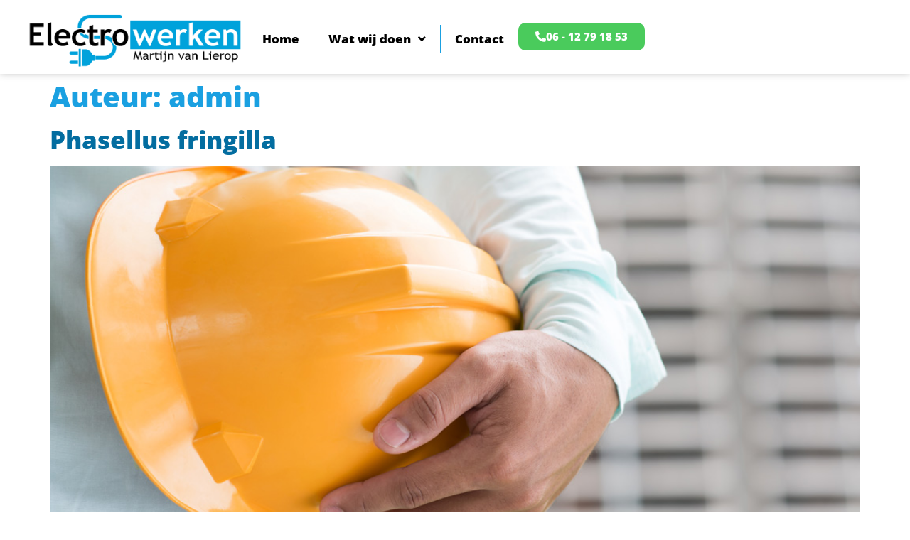

--- FILE ---
content_type: text/html; charset=UTF-8
request_url: http://www.electrowerken.nl/author/admin/page/2/
body_size: 12815
content:
<!doctype html>
<html lang="nl-NL">
<head>
	<meta charset="UTF-8">
	<meta name="viewport" content="width=device-width, initial-scale=1">
	<link rel="profile" href="https://gmpg.org/xfn/11">
	<title>admin &#8211; Pagina 2 &#8211; Martijn van Lierop Electrowerken</title>
<meta name='robots' content='max-image-preview:large' />
<link rel="alternate" type="application/rss+xml" title="Martijn van Lierop Electrowerken &raquo; feed" href="https://www.electrowerken.nl/feed/" />
<link rel="alternate" type="application/rss+xml" title="Martijn van Lierop Electrowerken &raquo; reacties feed" href="https://www.electrowerken.nl/comments/feed/" />
<link rel="alternate" type="application/rss+xml" title="Martijn van Lierop Electrowerken &raquo; berichten door admin feed" href="https://www.electrowerken.nl/author/admin/feed/" />
<link id='omgf-preload-0' rel='preload' href='//www.electrowerken.nl/wp-content/uploads/omgf/options_typography_lato/lato-normal-latin-ext-400.woff2?ver=1663769062' as='font' type='font/woff2' crossorigin />
<link id='omgf-preload-1' rel='preload' href='//www.electrowerken.nl/wp-content/uploads/omgf/options_typography_lato/lato-normal-latin-400.woff2?ver=1663769062' as='font' type='font/woff2' crossorigin />
<link id='omgf-preload-2' rel='preload' href='//www.electrowerken.nl/wp-content/uploads/omgf/options_typography_raleway100/raleway-normal-latin-ext-100.woff2?ver=1663769062' as='font' type='font/woff2' crossorigin />
<link id='omgf-preload-3' rel='preload' href='//www.electrowerken.nl/wp-content/uploads/omgf/options_typography_raleway100/raleway-normal-latin-100.woff2?ver=1663769062' as='font' type='font/woff2' crossorigin />
<link id='omgf-preload-4' rel='preload' href='//www.electrowerken.nl/wp-content/uploads/omgf/options_typography_cutive/cutive-normal-latin-ext-400.woff2?ver=1663769062' as='font' type='font/woff2' crossorigin />
<link id='omgf-preload-5' rel='preload' href='//www.electrowerken.nl/wp-content/uploads/omgf/options_typography_cutive/cutive-normal-latin-400.woff2?ver=1663769062' as='font' type='font/woff2' crossorigin />
<style id='wp-img-auto-sizes-contain-inline-css'>
img:is([sizes=auto i],[sizes^="auto," i]){contain-intrinsic-size:3000px 1500px}
/*# sourceURL=wp-img-auto-sizes-contain-inline-css */
</style>
<style id='wp-emoji-styles-inline-css'>

	img.wp-smiley, img.emoji {
		display: inline !important;
		border: none !important;
		box-shadow: none !important;
		height: 1em !important;
		width: 1em !important;
		margin: 0 0.07em !important;
		vertical-align: -0.1em !important;
		background: none !important;
		padding: 0 !important;
	}
/*# sourceURL=wp-emoji-styles-inline-css */
</style>
<link rel='stylesheet' id='wp-block-library-css' href='http://www.electrowerken.nl/wp-includes/css/dist/block-library/style.min.css?ver=6.9' media='all' />
<style id='global-styles-inline-css'>
:root{--wp--preset--aspect-ratio--square: 1;--wp--preset--aspect-ratio--4-3: 4/3;--wp--preset--aspect-ratio--3-4: 3/4;--wp--preset--aspect-ratio--3-2: 3/2;--wp--preset--aspect-ratio--2-3: 2/3;--wp--preset--aspect-ratio--16-9: 16/9;--wp--preset--aspect-ratio--9-16: 9/16;--wp--preset--color--black: #000000;--wp--preset--color--cyan-bluish-gray: #abb8c3;--wp--preset--color--white: #ffffff;--wp--preset--color--pale-pink: #f78da7;--wp--preset--color--vivid-red: #cf2e2e;--wp--preset--color--luminous-vivid-orange: #ff6900;--wp--preset--color--luminous-vivid-amber: #fcb900;--wp--preset--color--light-green-cyan: #7bdcb5;--wp--preset--color--vivid-green-cyan: #00d084;--wp--preset--color--pale-cyan-blue: #8ed1fc;--wp--preset--color--vivid-cyan-blue: #0693e3;--wp--preset--color--vivid-purple: #9b51e0;--wp--preset--gradient--vivid-cyan-blue-to-vivid-purple: linear-gradient(135deg,rgb(6,147,227) 0%,rgb(155,81,224) 100%);--wp--preset--gradient--light-green-cyan-to-vivid-green-cyan: linear-gradient(135deg,rgb(122,220,180) 0%,rgb(0,208,130) 100%);--wp--preset--gradient--luminous-vivid-amber-to-luminous-vivid-orange: linear-gradient(135deg,rgb(252,185,0) 0%,rgb(255,105,0) 100%);--wp--preset--gradient--luminous-vivid-orange-to-vivid-red: linear-gradient(135deg,rgb(255,105,0) 0%,rgb(207,46,46) 100%);--wp--preset--gradient--very-light-gray-to-cyan-bluish-gray: linear-gradient(135deg,rgb(238,238,238) 0%,rgb(169,184,195) 100%);--wp--preset--gradient--cool-to-warm-spectrum: linear-gradient(135deg,rgb(74,234,220) 0%,rgb(151,120,209) 20%,rgb(207,42,186) 40%,rgb(238,44,130) 60%,rgb(251,105,98) 80%,rgb(254,248,76) 100%);--wp--preset--gradient--blush-light-purple: linear-gradient(135deg,rgb(255,206,236) 0%,rgb(152,150,240) 100%);--wp--preset--gradient--blush-bordeaux: linear-gradient(135deg,rgb(254,205,165) 0%,rgb(254,45,45) 50%,rgb(107,0,62) 100%);--wp--preset--gradient--luminous-dusk: linear-gradient(135deg,rgb(255,203,112) 0%,rgb(199,81,192) 50%,rgb(65,88,208) 100%);--wp--preset--gradient--pale-ocean: linear-gradient(135deg,rgb(255,245,203) 0%,rgb(182,227,212) 50%,rgb(51,167,181) 100%);--wp--preset--gradient--electric-grass: linear-gradient(135deg,rgb(202,248,128) 0%,rgb(113,206,126) 100%);--wp--preset--gradient--midnight: linear-gradient(135deg,rgb(2,3,129) 0%,rgb(40,116,252) 100%);--wp--preset--font-size--small: 13px;--wp--preset--font-size--medium: 20px;--wp--preset--font-size--large: 36px;--wp--preset--font-size--x-large: 42px;--wp--preset--spacing--20: 0.44rem;--wp--preset--spacing--30: 0.67rem;--wp--preset--spacing--40: 1rem;--wp--preset--spacing--50: 1.5rem;--wp--preset--spacing--60: 2.25rem;--wp--preset--spacing--70: 3.38rem;--wp--preset--spacing--80: 5.06rem;--wp--preset--shadow--natural: 6px 6px 9px rgba(0, 0, 0, 0.2);--wp--preset--shadow--deep: 12px 12px 50px rgba(0, 0, 0, 0.4);--wp--preset--shadow--sharp: 6px 6px 0px rgba(0, 0, 0, 0.2);--wp--preset--shadow--outlined: 6px 6px 0px -3px rgb(255, 255, 255), 6px 6px rgb(0, 0, 0);--wp--preset--shadow--crisp: 6px 6px 0px rgb(0, 0, 0);}:root { --wp--style--global--content-size: 800px;--wp--style--global--wide-size: 1200px; }:where(body) { margin: 0; }.wp-site-blocks > .alignleft { float: left; margin-right: 2em; }.wp-site-blocks > .alignright { float: right; margin-left: 2em; }.wp-site-blocks > .aligncenter { justify-content: center; margin-left: auto; margin-right: auto; }:where(.wp-site-blocks) > * { margin-block-start: 24px; margin-block-end: 0; }:where(.wp-site-blocks) > :first-child { margin-block-start: 0; }:where(.wp-site-blocks) > :last-child { margin-block-end: 0; }:root { --wp--style--block-gap: 24px; }:root :where(.is-layout-flow) > :first-child{margin-block-start: 0;}:root :where(.is-layout-flow) > :last-child{margin-block-end: 0;}:root :where(.is-layout-flow) > *{margin-block-start: 24px;margin-block-end: 0;}:root :where(.is-layout-constrained) > :first-child{margin-block-start: 0;}:root :where(.is-layout-constrained) > :last-child{margin-block-end: 0;}:root :where(.is-layout-constrained) > *{margin-block-start: 24px;margin-block-end: 0;}:root :where(.is-layout-flex){gap: 24px;}:root :where(.is-layout-grid){gap: 24px;}.is-layout-flow > .alignleft{float: left;margin-inline-start: 0;margin-inline-end: 2em;}.is-layout-flow > .alignright{float: right;margin-inline-start: 2em;margin-inline-end: 0;}.is-layout-flow > .aligncenter{margin-left: auto !important;margin-right: auto !important;}.is-layout-constrained > .alignleft{float: left;margin-inline-start: 0;margin-inline-end: 2em;}.is-layout-constrained > .alignright{float: right;margin-inline-start: 2em;margin-inline-end: 0;}.is-layout-constrained > .aligncenter{margin-left: auto !important;margin-right: auto !important;}.is-layout-constrained > :where(:not(.alignleft):not(.alignright):not(.alignfull)){max-width: var(--wp--style--global--content-size);margin-left: auto !important;margin-right: auto !important;}.is-layout-constrained > .alignwide{max-width: var(--wp--style--global--wide-size);}body .is-layout-flex{display: flex;}.is-layout-flex{flex-wrap: wrap;align-items: center;}.is-layout-flex > :is(*, div){margin: 0;}body .is-layout-grid{display: grid;}.is-layout-grid > :is(*, div){margin: 0;}body{padding-top: 0px;padding-right: 0px;padding-bottom: 0px;padding-left: 0px;}a:where(:not(.wp-element-button)){text-decoration: underline;}:root :where(.wp-element-button, .wp-block-button__link){background-color: #32373c;border-width: 0;color: #fff;font-family: inherit;font-size: inherit;font-style: inherit;font-weight: inherit;letter-spacing: inherit;line-height: inherit;padding-top: calc(0.667em + 2px);padding-right: calc(1.333em + 2px);padding-bottom: calc(0.667em + 2px);padding-left: calc(1.333em + 2px);text-decoration: none;text-transform: inherit;}.has-black-color{color: var(--wp--preset--color--black) !important;}.has-cyan-bluish-gray-color{color: var(--wp--preset--color--cyan-bluish-gray) !important;}.has-white-color{color: var(--wp--preset--color--white) !important;}.has-pale-pink-color{color: var(--wp--preset--color--pale-pink) !important;}.has-vivid-red-color{color: var(--wp--preset--color--vivid-red) !important;}.has-luminous-vivid-orange-color{color: var(--wp--preset--color--luminous-vivid-orange) !important;}.has-luminous-vivid-amber-color{color: var(--wp--preset--color--luminous-vivid-amber) !important;}.has-light-green-cyan-color{color: var(--wp--preset--color--light-green-cyan) !important;}.has-vivid-green-cyan-color{color: var(--wp--preset--color--vivid-green-cyan) !important;}.has-pale-cyan-blue-color{color: var(--wp--preset--color--pale-cyan-blue) !important;}.has-vivid-cyan-blue-color{color: var(--wp--preset--color--vivid-cyan-blue) !important;}.has-vivid-purple-color{color: var(--wp--preset--color--vivid-purple) !important;}.has-black-background-color{background-color: var(--wp--preset--color--black) !important;}.has-cyan-bluish-gray-background-color{background-color: var(--wp--preset--color--cyan-bluish-gray) !important;}.has-white-background-color{background-color: var(--wp--preset--color--white) !important;}.has-pale-pink-background-color{background-color: var(--wp--preset--color--pale-pink) !important;}.has-vivid-red-background-color{background-color: var(--wp--preset--color--vivid-red) !important;}.has-luminous-vivid-orange-background-color{background-color: var(--wp--preset--color--luminous-vivid-orange) !important;}.has-luminous-vivid-amber-background-color{background-color: var(--wp--preset--color--luminous-vivid-amber) !important;}.has-light-green-cyan-background-color{background-color: var(--wp--preset--color--light-green-cyan) !important;}.has-vivid-green-cyan-background-color{background-color: var(--wp--preset--color--vivid-green-cyan) !important;}.has-pale-cyan-blue-background-color{background-color: var(--wp--preset--color--pale-cyan-blue) !important;}.has-vivid-cyan-blue-background-color{background-color: var(--wp--preset--color--vivid-cyan-blue) !important;}.has-vivid-purple-background-color{background-color: var(--wp--preset--color--vivid-purple) !important;}.has-black-border-color{border-color: var(--wp--preset--color--black) !important;}.has-cyan-bluish-gray-border-color{border-color: var(--wp--preset--color--cyan-bluish-gray) !important;}.has-white-border-color{border-color: var(--wp--preset--color--white) !important;}.has-pale-pink-border-color{border-color: var(--wp--preset--color--pale-pink) !important;}.has-vivid-red-border-color{border-color: var(--wp--preset--color--vivid-red) !important;}.has-luminous-vivid-orange-border-color{border-color: var(--wp--preset--color--luminous-vivid-orange) !important;}.has-luminous-vivid-amber-border-color{border-color: var(--wp--preset--color--luminous-vivid-amber) !important;}.has-light-green-cyan-border-color{border-color: var(--wp--preset--color--light-green-cyan) !important;}.has-vivid-green-cyan-border-color{border-color: var(--wp--preset--color--vivid-green-cyan) !important;}.has-pale-cyan-blue-border-color{border-color: var(--wp--preset--color--pale-cyan-blue) !important;}.has-vivid-cyan-blue-border-color{border-color: var(--wp--preset--color--vivid-cyan-blue) !important;}.has-vivid-purple-border-color{border-color: var(--wp--preset--color--vivid-purple) !important;}.has-vivid-cyan-blue-to-vivid-purple-gradient-background{background: var(--wp--preset--gradient--vivid-cyan-blue-to-vivid-purple) !important;}.has-light-green-cyan-to-vivid-green-cyan-gradient-background{background: var(--wp--preset--gradient--light-green-cyan-to-vivid-green-cyan) !important;}.has-luminous-vivid-amber-to-luminous-vivid-orange-gradient-background{background: var(--wp--preset--gradient--luminous-vivid-amber-to-luminous-vivid-orange) !important;}.has-luminous-vivid-orange-to-vivid-red-gradient-background{background: var(--wp--preset--gradient--luminous-vivid-orange-to-vivid-red) !important;}.has-very-light-gray-to-cyan-bluish-gray-gradient-background{background: var(--wp--preset--gradient--very-light-gray-to-cyan-bluish-gray) !important;}.has-cool-to-warm-spectrum-gradient-background{background: var(--wp--preset--gradient--cool-to-warm-spectrum) !important;}.has-blush-light-purple-gradient-background{background: var(--wp--preset--gradient--blush-light-purple) !important;}.has-blush-bordeaux-gradient-background{background: var(--wp--preset--gradient--blush-bordeaux) !important;}.has-luminous-dusk-gradient-background{background: var(--wp--preset--gradient--luminous-dusk) !important;}.has-pale-ocean-gradient-background{background: var(--wp--preset--gradient--pale-ocean) !important;}.has-electric-grass-gradient-background{background: var(--wp--preset--gradient--electric-grass) !important;}.has-midnight-gradient-background{background: var(--wp--preset--gradient--midnight) !important;}.has-small-font-size{font-size: var(--wp--preset--font-size--small) !important;}.has-medium-font-size{font-size: var(--wp--preset--font-size--medium) !important;}.has-large-font-size{font-size: var(--wp--preset--font-size--large) !important;}.has-x-large-font-size{font-size: var(--wp--preset--font-size--x-large) !important;}
:root :where(.wp-block-pullquote){font-size: 1.5em;line-height: 1.6;}
/*# sourceURL=global-styles-inline-css */
</style>
<link rel='stylesheet' id='hello-elementor-css' href='http://www.electrowerken.nl/wp-content/themes/hello-elementor/assets/css/reset.css?ver=3.4.5' media='all' />
<link rel='stylesheet' id='hello-elementor-theme-style-css' href='http://www.electrowerken.nl/wp-content/themes/hello-elementor/assets/css/theme.css?ver=3.4.5' media='all' />
<link rel='stylesheet' id='hello-elementor-header-footer-css' href='http://www.electrowerken.nl/wp-content/themes/hello-elementor/assets/css/header-footer.css?ver=3.4.5' media='all' />
<link rel='stylesheet' id='elementor-frontend-css' href='http://www.electrowerken.nl/wp-content/plugins/elementor/assets/css/frontend.min.css?ver=3.34.0' media='all' />
<style id='elementor-frontend-inline-css'>
.elementor-kit-2377{--e-global-color-primary:#1AA0E1;--e-global-color-secondary:#000000;--e-global-color-text:#036DA0;--e-global-color-accent:#4ACB5C;--e-global-typography-primary-font-family:"Roboto";--e-global-typography-primary-font-weight:600;--e-global-typography-secondary-font-family:"Roboto Slab";--e-global-typography-secondary-font-weight:400;--e-global-typography-text-font-family:"Roboto";--e-global-typography-text-font-weight:400;--e-global-typography-accent-font-family:"Roboto";--e-global-typography-accent-font-weight:500;color:var( --e-global-color-secondary );font-family:"Open Sans", Sans-serif;font-size:17px;line-height:35px;}.elementor-kit-2377 e-page-transition{background-color:#FFBC7D;}.elementor-kit-2377 a{color:var( --e-global-color-text );font-weight:800;}.elementor-kit-2377 h1{color:var( --e-global-color-primary );font-family:"Open Sans", Sans-serif;font-size:40px;font-weight:800;}.elementor-kit-2377 h2{color:var( --e-global-color-primary );font-family:"Open Sans", Sans-serif;font-size:35px;font-weight:800;}.elementor-section.elementor-section-boxed > .elementor-container{max-width:1140px;}.e-con{--container-max-width:1140px;}.elementor-widget:not(:last-child){margin-block-end:20px;}.elementor-element{--widgets-spacing:20px 20px;--widgets-spacing-row:20px;--widgets-spacing-column:20px;}{}h1.entry-title{display:var(--page-title-display);}.site-header .site-branding{flex-direction:column;align-items:stretch;}.site-header{padding-inline-end:0px;padding-inline-start:0px;}.site-footer .site-branding{flex-direction:column;align-items:stretch;}@media(max-width:1024px){.elementor-section.elementor-section-boxed > .elementor-container{max-width:1024px;}.e-con{--container-max-width:1024px;}}@media(max-width:767px){.elementor-section.elementor-section-boxed > .elementor-container{max-width:767px;}.e-con{--container-max-width:767px;}}
.elementor-2393 .elementor-element.elementor-element-d0ee5a6{--display:flex;--flex-direction:row;--container-widget-width:calc( ( 1 - var( --container-widget-flex-grow ) ) * 100% );--container-widget-height:100%;--container-widget-flex-grow:1;--container-widget-align-self:stretch;--flex-wrap-mobile:wrap;--align-items:center;--gap:0px 0px;--row-gap:0px;--column-gap:0px;box-shadow:0px 0px 10px 0px rgba(0, 0, 0, 0.21);--margin-top:0px;--margin-bottom:0px;--margin-left:0px;--margin-right:0px;--padding-top:0.5%;--padding-bottom:0%;--padding-left:3%;--padding-right:3%;}.elementor-2393 .elementor-element.elementor-element-d0ee5a6:not(.elementor-motion-effects-element-type-background), .elementor-2393 .elementor-element.elementor-element-d0ee5a6 > .elementor-motion-effects-container > .elementor-motion-effects-layer{background-color:#FFFFFF;}.elementor-2393 .elementor-element.elementor-element-edcca6b{--display:flex;--flex-direction:column;--container-widget-width:100%;--container-widget-height:initial;--container-widget-flex-grow:0;--container-widget-align-self:initial;--flex-wrap-mobile:wrap;--margin-top:0px;--margin-bottom:0px;--margin-left:0px;--margin-right:0px;--padding-top:0px;--padding-bottom:0px;--padding-left:0px;--padding-right:0px;}.elementor-2393 .elementor-element.elementor-element-e8db6fc{text-align:start;}.elementor-2393 .elementor-element.elementor-element-baf8230{--display:flex;--flex-direction:row;--container-widget-width:calc( ( 1 - var( --container-widget-flex-grow ) ) * 100% );--container-widget-height:100%;--container-widget-flex-grow:1;--container-widget-align-self:stretch;--flex-wrap-mobile:wrap;--justify-content:flex-end;--align-items:center;--gap:0px 20px;--row-gap:0px;--column-gap:20px;}.elementor-2393 .elementor-element.elementor-element-0d0a193 .elementor-menu-toggle{margin:0 auto;}.elementor-2393 .elementor-element.elementor-element-0d0a193 .elementor-nav-menu--main .elementor-item{color:#000000;fill:#000000;}.elementor-2393 .elementor-element.elementor-element-0d0a193 .elementor-nav-menu--main .elementor-item:hover,
					.elementor-2393 .elementor-element.elementor-element-0d0a193 .elementor-nav-menu--main .elementor-item.elementor-item-active,
					.elementor-2393 .elementor-element.elementor-element-0d0a193 .elementor-nav-menu--main .elementor-item.highlighted,
					.elementor-2393 .elementor-element.elementor-element-0d0a193 .elementor-nav-menu--main .elementor-item:focus{color:var( --e-global-color-primary );fill:var( --e-global-color-primary );}.elementor-2393 .elementor-element.elementor-element-0d0a193{--e-nav-menu-divider-content:"";--e-nav-menu-divider-style:solid;--e-nav-menu-divider-width:0.1px;--e-nav-menu-divider-height:40px;--e-nav-menu-divider-color:var( --e-global-color-primary );}.elementor-2393 .elementor-element.elementor-element-0d0a193 .elementor-nav-menu--dropdown a, .elementor-2393 .elementor-element.elementor-element-0d0a193 .elementor-menu-toggle{color:var( --e-global-color-primary );fill:var( --e-global-color-primary );}.elementor-2393 .elementor-element.elementor-element-0d0a193 .elementor-nav-menu--dropdown{background-color:#FFFFFF;border-radius:10px 10px 10px 10px;}.elementor-2393 .elementor-element.elementor-element-0d0a193 .elementor-nav-menu--dropdown a:hover,
					.elementor-2393 .elementor-element.elementor-element-0d0a193 .elementor-nav-menu--dropdown a:focus,
					.elementor-2393 .elementor-element.elementor-element-0d0a193 .elementor-nav-menu--dropdown a.elementor-item-active,
					.elementor-2393 .elementor-element.elementor-element-0d0a193 .elementor-nav-menu--dropdown a.highlighted,
					.elementor-2393 .elementor-element.elementor-element-0d0a193 .elementor-menu-toggle:hover,
					.elementor-2393 .elementor-element.elementor-element-0d0a193 .elementor-menu-toggle:focus{color:var( --e-global-color-text );}.elementor-2393 .elementor-element.elementor-element-0d0a193 .elementor-nav-menu--dropdown a:hover,
					.elementor-2393 .elementor-element.elementor-element-0d0a193 .elementor-nav-menu--dropdown a:focus,
					.elementor-2393 .elementor-element.elementor-element-0d0a193 .elementor-nav-menu--dropdown a.elementor-item-active,
					.elementor-2393 .elementor-element.elementor-element-0d0a193 .elementor-nav-menu--dropdown a.highlighted{background-color:#FFFDFD;}.elementor-2393 .elementor-element.elementor-element-0d0a193 .elementor-nav-menu--dropdown .elementor-item, .elementor-2393 .elementor-element.elementor-element-0d0a193 .elementor-nav-menu--dropdown  .elementor-sub-item{font-size:18px;font-weight:600;}.elementor-2393 .elementor-element.elementor-element-0d0a193 .elementor-nav-menu--dropdown li:first-child a{border-top-left-radius:10px;border-top-right-radius:10px;}.elementor-2393 .elementor-element.elementor-element-0d0a193 .elementor-nav-menu--dropdown li:last-child a{border-bottom-right-radius:10px;border-bottom-left-radius:10px;}.elementor-2393 .elementor-element.elementor-element-0d0a193 .elementor-nav-menu--dropdown li:not(:last-child){border-style:solid;border-color:var( --e-global-color-primary );}.elementor-2393 .elementor-element.elementor-global-2418 .elementor-button{background-color:var( --e-global-color-accent );fill:#FFFFFF;color:#FFFFFF;border-radius:10px 10px 10px 10px;}.elementor-2393 .elementor-element.elementor-global-2418 .elementor-button:hover, .elementor-2393 .elementor-element.elementor-global-2418 .elementor-button:focus{background-color:#298D37;color:#FFFFFF;}.elementor-2393 .elementor-element.elementor-global-2418 .elementor-button-content-wrapper{flex-direction:row;}.elementor-2393 .elementor-element.elementor-global-2418 .elementor-button:hover svg, .elementor-2393 .elementor-element.elementor-global-2418 .elementor-button:focus svg{fill:#FFFFFF;}.elementor-2393 .elementor-element.elementor-element-5b10367{--display:flex;--flex-direction:row;--container-widget-width:calc( ( 1 - var( --container-widget-flex-grow ) ) * 100% );--container-widget-height:100%;--container-widget-flex-grow:1;--container-widget-align-self:stretch;--flex-wrap-mobile:wrap;--align-items:center;--gap:0px 0px;--row-gap:0px;--column-gap:0px;--overlay-opacity:0.5;box-shadow:0px 0px 10px 0px rgba(0,0,0,0.5);}.elementor-2393 .elementor-element.elementor-element-5b10367:not(.elementor-motion-effects-element-type-background), .elementor-2393 .elementor-element.elementor-element-5b10367 > .elementor-motion-effects-container > .elementor-motion-effects-layer{background-color:#FFFFFF;}.elementor-2393 .elementor-element.elementor-element-5b10367::before, .elementor-2393 .elementor-element.elementor-element-5b10367 > .elementor-background-video-container::before, .elementor-2393 .elementor-element.elementor-element-5b10367 > .e-con-inner > .elementor-background-video-container::before, .elementor-2393 .elementor-element.elementor-element-5b10367 > .elementor-background-slideshow::before, .elementor-2393 .elementor-element.elementor-element-5b10367 > .e-con-inner > .elementor-background-slideshow::before, .elementor-2393 .elementor-element.elementor-element-5b10367 > .elementor-motion-effects-container > .elementor-motion-effects-layer::before{--background-overlay:'';}.elementor-2393 .elementor-element.elementor-element-4455ead{--display:flex;--flex-direction:column;--container-widget-width:100%;--container-widget-height:initial;--container-widget-flex-grow:0;--container-widget-align-self:initial;--flex-wrap-mobile:wrap;}.elementor-2393 .elementor-element.elementor-element-ca54d50{text-align:start;}.elementor-2393 .elementor-element.elementor-element-8e54472{--display:flex;--flex-direction:column;--container-widget-width:100%;--container-widget-height:initial;--container-widget-flex-grow:0;--container-widget-align-self:initial;--flex-wrap-mobile:wrap;}.elementor-2393 .elementor-element.elementor-element-e8c4a24{--display:flex;--flex-direction:column;--container-widget-width:100%;--container-widget-height:initial;--container-widget-flex-grow:0;--container-widget-align-self:initial;--flex-wrap-mobile:wrap;}.elementor-2393 .elementor-element.elementor-element-3fbc633 .elementor-menu-toggle{margin:0 auto;background-color:#FFFFFF;}.elementor-2393 .elementor-element.elementor-element-3fbc633 .elementor-nav-menu--main .elementor-item{color:#000000;fill:#000000;}.elementor-2393 .elementor-element.elementor-element-3fbc633 .elementor-nav-menu--main .elementor-item:hover,
					.elementor-2393 .elementor-element.elementor-element-3fbc633 .elementor-nav-menu--main .elementor-item.elementor-item-active,
					.elementor-2393 .elementor-element.elementor-element-3fbc633 .elementor-nav-menu--main .elementor-item.highlighted,
					.elementor-2393 .elementor-element.elementor-element-3fbc633 .elementor-nav-menu--main .elementor-item:focus{color:var( --e-global-color-primary );fill:var( --e-global-color-primary );}.elementor-2393 .elementor-element.elementor-element-3fbc633{--e-nav-menu-divider-content:"";--e-nav-menu-divider-style:solid;--e-nav-menu-divider-width:0.1px;--e-nav-menu-divider-height:40px;--e-nav-menu-divider-color:var( --e-global-color-primary );}.elementor-2393 .elementor-element.elementor-element-3fbc633 .elementor-nav-menu--dropdown a, .elementor-2393 .elementor-element.elementor-element-3fbc633 .elementor-menu-toggle{color:#FFFFFF;fill:#FFFFFF;}.elementor-2393 .elementor-element.elementor-element-3fbc633 .elementor-nav-menu--dropdown{background-color:var( --e-global-color-primary );border-radius:10px 10px 10px 10px;}.elementor-2393 .elementor-element.elementor-element-3fbc633 .elementor-nav-menu--dropdown a:hover,
					.elementor-2393 .elementor-element.elementor-element-3fbc633 .elementor-nav-menu--dropdown a:focus,
					.elementor-2393 .elementor-element.elementor-element-3fbc633 .elementor-nav-menu--dropdown a.elementor-item-active,
					.elementor-2393 .elementor-element.elementor-element-3fbc633 .elementor-nav-menu--dropdown a.highlighted,
					.elementor-2393 .elementor-element.elementor-element-3fbc633 .elementor-menu-toggle:hover,
					.elementor-2393 .elementor-element.elementor-element-3fbc633 .elementor-menu-toggle:focus{color:#FFFFFF;}.elementor-2393 .elementor-element.elementor-element-3fbc633 .elementor-nav-menu--dropdown a:hover,
					.elementor-2393 .elementor-element.elementor-element-3fbc633 .elementor-nav-menu--dropdown a:focus,
					.elementor-2393 .elementor-element.elementor-element-3fbc633 .elementor-nav-menu--dropdown a.elementor-item-active,
					.elementor-2393 .elementor-element.elementor-element-3fbc633 .elementor-nav-menu--dropdown a.highlighted{background-color:var( --e-global-color-text );}.elementor-2393 .elementor-element.elementor-element-3fbc633 .elementor-nav-menu--dropdown .elementor-item, .elementor-2393 .elementor-element.elementor-element-3fbc633 .elementor-nav-menu--dropdown  .elementor-sub-item{font-size:18px;font-weight:800;}.elementor-2393 .elementor-element.elementor-element-3fbc633 .elementor-nav-menu--dropdown li:first-child a{border-top-left-radius:10px;border-top-right-radius:10px;}.elementor-2393 .elementor-element.elementor-element-3fbc633 .elementor-nav-menu--dropdown li:last-child a{border-bottom-right-radius:10px;border-bottom-left-radius:10px;}.elementor-2393 .elementor-element.elementor-element-3fbc633 .elementor-nav-menu--dropdown li:not(:last-child){border-style:solid;border-color:#FFFFFF;border-bottom-width:1px;}.elementor-2393 .elementor-element.elementor-element-3fbc633 div.elementor-menu-toggle{color:var( --e-global-color-primary );}.elementor-2393 .elementor-element.elementor-element-3fbc633 div.elementor-menu-toggle svg{fill:var( --e-global-color-primary );}.elementor-theme-builder-content-area{height:400px;}.elementor-location-header:before, .elementor-location-footer:before{content:"";display:table;clear:both;}@media(max-width:1024px){.elementor-2393 .elementor-element.elementor-element-8e54472{--align-items:flex-end;--container-widget-width:calc( ( 1 - var( --container-widget-flex-grow ) ) * 100% );}.elementor-2393 .elementor-element.elementor-element-3fbc633 .elementor-nav-menu--dropdown{border-radius:0px 0px 0px 0px;}.elementor-2393 .elementor-element.elementor-element-3fbc633 .elementor-nav-menu--dropdown li:first-child a{border-top-left-radius:0px;border-top-right-radius:0px;}.elementor-2393 .elementor-element.elementor-element-3fbc633 .elementor-nav-menu--dropdown li:last-child a{border-bottom-right-radius:0px;border-bottom-left-radius:0px;}.elementor-2393 .elementor-element.elementor-element-3fbc633 .elementor-nav-menu--dropdown a{padding-top:24px;padding-bottom:24px;}.elementor-2393 .elementor-element.elementor-element-3fbc633{--nav-menu-icon-size:42px;}}@media(max-width:767px){.elementor-2393 .elementor-element.elementor-global-2418 .elementor-button{font-size:14px;padding:10px 8px 10px 8px;}.elementor-2393 .elementor-element.elementor-element-5b10367{--margin-top:0px;--margin-bottom:0px;--margin-left:0px;--margin-right:0px;--padding-top:0px;--padding-bottom:0px;--padding-left:10px;--padding-right:10px;}.elementor-2393 .elementor-element.elementor-element-4455ead{--width:45%;--margin-top:0px;--margin-bottom:0px;--margin-left:0px;--margin-right:0px;--padding-top:0px;--padding-bottom:0px;--padding-left:0px;--padding-right:0px;}.elementor-2393 .elementor-element.elementor-element-8e54472{--width:45%;--align-items:center;--container-widget-width:calc( ( 1 - var( --container-widget-flex-grow ) ) * 100% );--gap:0px 0px;--row-gap:0px;--column-gap:0px;--margin-top:0px;--margin-bottom:0px;--margin-left:0px;--margin-right:0px;--padding-top:0px;--padding-bottom:0px;--padding-left:0px;--padding-right:0px;}.elementor-2393 .elementor-element.elementor-element-e8c4a24{--width:10%;--align-items:flex-end;--container-widget-width:calc( ( 1 - var( --container-widget-flex-grow ) ) * 100% );--gap:0px 0px;--row-gap:0px;--column-gap:0px;--margin-top:0px;--margin-bottom:0px;--margin-left:0px;--margin-right:0px;--padding-top:0px;--padding-bottom:0px;--padding-left:0px;--padding-right:0px;}.elementor-2393 .elementor-element.elementor-element-3fbc633 > .elementor-widget-container{margin:0px 10px 0px 0px;}.elementor-2393 .elementor-element.elementor-element-3fbc633 .elementor-nav-menu--dropdown{border-radius:0px 0px 0px 0px;}.elementor-2393 .elementor-element.elementor-element-3fbc633 .elementor-nav-menu--dropdown li:first-child a{border-top-left-radius:0px;border-top-right-radius:0px;}.elementor-2393 .elementor-element.elementor-element-3fbc633 .elementor-nav-menu--dropdown li:last-child a{border-bottom-right-radius:0px;border-bottom-left-radius:0px;}.elementor-2393 .elementor-element.elementor-element-3fbc633 .elementor-nav-menu--dropdown a{padding-top:16px;padding-bottom:16px;}.elementor-2393 .elementor-element.elementor-element-3fbc633 .elementor-nav-menu--main > .elementor-nav-menu > li > .elementor-nav-menu--dropdown, .elementor-2393 .elementor-element.elementor-element-3fbc633 .elementor-nav-menu__container.elementor-nav-menu--dropdown{margin-top:5px !important;}.elementor-2393 .elementor-element.elementor-element-3fbc633{--nav-menu-icon-size:30px;}}@media(min-width:768px){.elementor-2393 .elementor-element.elementor-element-d0ee5a6{--content-width:1300px;}.elementor-2393 .elementor-element.elementor-element-edcca6b{--width:25%;}.elementor-2393 .elementor-element.elementor-element-baf8230{--width:75%;}.elementor-2393 .elementor-element.elementor-element-4455ead{--width:25%;}.elementor-2393 .elementor-element.elementor-element-8e54472{--width:50%;}.elementor-2393 .elementor-element.elementor-element-e8c4a24{--width:25%;}}@media(max-width:1024px) and (min-width:768px){.elementor-2393 .elementor-element.elementor-element-4455ead{--width:40%;}.elementor-2393 .elementor-element.elementor-element-e8c4a24{--width:20%;}}
.elementor-2465 .elementor-element.elementor-element-2a36777{--display:flex;--flex-direction:row;--container-widget-width:initial;--container-widget-height:100%;--container-widget-flex-grow:1;--container-widget-align-self:stretch;--flex-wrap-mobile:wrap;--gap:0px 30px;--row-gap:0px;--column-gap:30px;--margin-top:100px;--margin-bottom:0px;--margin-left:0px;--margin-right:0px;--padding-top:5%;--padding-bottom:5%;--padding-left:3%;--padding-right:3%;}.elementor-2465 .elementor-element.elementor-element-2a36777:not(.elementor-motion-effects-element-type-background), .elementor-2465 .elementor-element.elementor-element-2a36777 > .elementor-motion-effects-container > .elementor-motion-effects-layer{background-color:var( --e-global-color-primary );}.elementor-2465 .elementor-element.elementor-element-eb29bf9{--display:flex;--flex-direction:column;--container-widget-width:100%;--container-widget-height:initial;--container-widget-flex-grow:0;--container-widget-align-self:initial;--flex-wrap-mobile:wrap;--margin-top:0px;--margin-bottom:0px;--margin-left:0px;--margin-right:0px;--padding-top:0px;--padding-bottom:0px;--padding-left:0px;--padding-right:0px;}.elementor-2465 .elementor-element.elementor-element-c9b7ef8 .elementor-heading-title{color:#FFFFFF;}.elementor-2465 .elementor-element.elementor-element-4dbb3a1{color:#FFFFFF;}.elementor-2465 .elementor-element.elementor-element-5269942{color:#FFFFFF;}.elementor-2465 .elementor-element.elementor-element-da5dc33 .elementor-button{background-color:var( --e-global-color-primary );font-size:18px;fill:#FFFFFF;color:#FFFFFF;padding:0px 0px 0px 0px;}.elementor-2465 .elementor-element.elementor-element-da5dc33 .elementor-button-content-wrapper{flex-direction:row;}.elementor-2465 .elementor-element.elementor-element-da5dc33 .elementor-button .elementor-button-content-wrapper{gap:12px;}.elementor-2465 .elementor-element.elementor-element-da5dc33 .elementor-button:hover, .elementor-2465 .elementor-element.elementor-element-da5dc33 .elementor-button:focus{color:#8FD1F1;}.elementor-2465 .elementor-element.elementor-element-da5dc33 .elementor-button:hover svg, .elementor-2465 .elementor-element.elementor-element-da5dc33 .elementor-button:focus svg{fill:#8FD1F1;}.elementor-2465 .elementor-element.elementor-element-90ccc48 .elementor-button{background-color:var( --e-global-color-primary );font-size:18px;fill:#FFFFFF;color:#FFFFFF;padding:0px 0px 0px 0px;}.elementor-2465 .elementor-element.elementor-element-90ccc48 .elementor-button-content-wrapper{flex-direction:row;}.elementor-2465 .elementor-element.elementor-element-90ccc48 .elementor-button .elementor-button-content-wrapper{gap:12px;}.elementor-2465 .elementor-element.elementor-element-90ccc48 .elementor-button:hover, .elementor-2465 .elementor-element.elementor-element-90ccc48 .elementor-button:focus{color:#8FD1F1;}.elementor-2465 .elementor-element.elementor-element-90ccc48 .elementor-button:hover svg, .elementor-2465 .elementor-element.elementor-element-90ccc48 .elementor-button:focus svg{fill:#8FD1F1;}.elementor-2465 .elementor-element.elementor-element-7d4adfb{--display:flex;--flex-direction:row;--container-widget-width:calc( ( 1 - var( --container-widget-flex-grow ) ) * 100% );--container-widget-height:100%;--container-widget-flex-grow:1;--container-widget-align-self:stretch;--flex-wrap-mobile:wrap;--align-items:center;--gap:0px 0px;--row-gap:0px;--column-gap:0px;--margin-top:0px;--margin-bottom:0px;--margin-left:0px;--margin-right:0px;--padding-top:0%;--padding-bottom:0%;--padding-left:3%;--padding-right:3%;}.elementor-2465 .elementor-element.elementor-element-7d4adfb:not(.elementor-motion-effects-element-type-background), .elementor-2465 .elementor-element.elementor-element-7d4adfb > .elementor-motion-effects-container > .elementor-motion-effects-layer{background-color:var( --e-global-color-text );}.elementor-2465 .elementor-element.elementor-element-ecc4339{--display:flex;--flex-direction:column;--container-widget-width:100%;--container-widget-height:initial;--container-widget-flex-grow:0;--container-widget-align-self:initial;--flex-wrap-mobile:wrap;--justify-content:center;--margin-top:0px;--margin-bottom:0px;--margin-left:0px;--margin-right:0px;--padding-top:0px;--padding-bottom:0px;--padding-left:0px;--padding-right:0px;}.elementor-2465 .elementor-element.elementor-element-fc1a1b0{font-size:14px;color:#FFFFFF;}.elementor-2465 .elementor-element.elementor-element-5cc0419{--display:flex;--flex-direction:row;--container-widget-width:initial;--container-widget-height:100%;--container-widget-flex-grow:1;--container-widget-align-self:stretch;--flex-wrap-mobile:wrap;--justify-content:flex-end;--gap:0px 0px;--row-gap:0px;--column-gap:0px;--margin-top:0px;--margin-bottom:0px;--margin-left:0px;--margin-right:0px;--padding-top:0px;--padding-bottom:0px;--padding-left:0px;--padding-right:0px;}.elementor-2465 .elementor-element.elementor-element-0c98f57 > .elementor-widget-container{margin:1px 0px 0px 0px;padding:0px 0px 0px 0px;}.elementor-2465 .elementor-element.elementor-element-0c98f57{font-size:14px;color:#FFFFFF;}.elementor-2465 .elementor-element.elementor-element-4567e68 img{width:80%;}.elementor-theme-builder-content-area{height:400px;}.elementor-location-header:before, .elementor-location-footer:before{content:"";display:table;clear:both;}@media(max-width:767px){.elementor-2465 .elementor-element.elementor-element-2a36777{--padding-top:15%;--padding-bottom:7%;--padding-left:7%;--padding-right:7%;}.elementor-2465 .elementor-element.elementor-element-c9b7ef8 .elementor-heading-title{font-size:31px;}.elementor-2465 .elementor-element.elementor-element-7d4adfb{--margin-top:0px;--margin-bottom:0px;--margin-left:0px;--margin-right:0px;--padding-top:0%;--padding-bottom:0%;--padding-left:0%;--padding-right:0%;}.elementor-2465 .elementor-element.elementor-element-ecc4339{--margin-top:0px;--margin-bottom:0px;--margin-left:0px;--margin-right:0px;--padding-top:9px;--padding-bottom:0px;--padding-left:0px;--padding-right:0px;}.elementor-2465 .elementor-element.elementor-element-fc1a1b0 > .elementor-widget-container{margin:0px 0px -18px 0px;padding:0px 0px 0px 0px;}.elementor-2465 .elementor-element.elementor-element-fc1a1b0{text-align:center;}.elementor-2465 .elementor-element.elementor-element-5cc0419{--justify-content:center;--gap:0px 0px;--row-gap:0px;--column-gap:0px;}}@media(min-width:768px){.elementor-2465 .elementor-element.elementor-element-2a36777{--content-width:1300px;}.elementor-2465 .elementor-element.elementor-element-eb29bf9{--width:60%;}.elementor-2465 .elementor-element.elementor-element-7d4adfb{--content-width:1300px;}.elementor-2465 .elementor-element.elementor-element-ecc4339{--width:50%;}.elementor-2465 .elementor-element.elementor-element-5cc0419{--width:50%;}}
/*# sourceURL=elementor-frontend-inline-css */
</style>
<link rel='stylesheet' id='widget-image-css' href='http://www.electrowerken.nl/wp-content/plugins/elementor/assets/css/widget-image.min.css?ver=3.34.0' media='all' />
<link rel='stylesheet' id='widget-nav-menu-css' href='http://www.electrowerken.nl/wp-content/plugins/elementor-pro/assets/css/widget-nav-menu.min.css?ver=3.34.0' media='all' />
<link rel='stylesheet' id='widget-heading-css' href='http://www.electrowerken.nl/wp-content/plugins/elementor/assets/css/widget-heading.min.css?ver=3.34.0' media='all' />
<link rel='stylesheet' id='elementor-icons-css' href='http://www.electrowerken.nl/wp-content/plugins/elementor/assets/lib/eicons/css/elementor-icons.min.css?ver=5.45.0' media='all' />
<link rel='stylesheet' id='she-header-style-css' href='http://www.electrowerken.nl/wp-content/plugins/sticky-header-effects-for-elementor/assets/css/she-header-style.css?ver=2.1.6' media='all' />
<link rel='stylesheet' id='elementor-gf-local-roboto-css' href='//www.electrowerken.nl/wp-content/uploads/omgf/elementor-gf-local-roboto/elementor-gf-local-roboto.css?ver=1663769062' media='all' />
<link rel='stylesheet' id='elementor-gf-local-robotoslab-css' href='//www.electrowerken.nl/wp-content/uploads/omgf/elementor-gf-local-robotoslab/elementor-gf-local-robotoslab.css?ver=1663769062' media='all' />
<link rel='stylesheet' id='elementor-gf-local-opensans-css' href='//www.electrowerken.nl/wp-content/uploads/omgf/elementor-gf-local-opensans/elementor-gf-local-opensans.css?ver=1663769062' media='all' />
<link rel='stylesheet' id='elementor-icons-shared-0-css' href='http://www.electrowerken.nl/wp-content/plugins/elementor/assets/lib/font-awesome/css/fontawesome.min.css?ver=5.15.3' media='all' />
<link rel='stylesheet' id='elementor-icons-fa-solid-css' href='http://www.electrowerken.nl/wp-content/plugins/elementor/assets/lib/font-awesome/css/solid.min.css?ver=5.15.3' media='all' />
<link rel='stylesheet' id='elementor-icons-fa-regular-css' href='http://www.electrowerken.nl/wp-content/plugins/elementor/assets/lib/font-awesome/css/regular.min.css?ver=5.15.3' media='all' />
<script src="http://www.electrowerken.nl/wp-includes/js/jquery/jquery.min.js?ver=3.7.1" id="jquery-core-js"></script>
<script src="http://www.electrowerken.nl/wp-includes/js/jquery/jquery-migrate.min.js?ver=3.4.1" id="jquery-migrate-js"></script>
<script src="http://www.electrowerken.nl/wp-content/plugins/sticky-header-effects-for-elementor/assets/js/she-header.js?ver=2.1.6" id="she-header-js"></script>
<link rel="https://api.w.org/" href="https://www.electrowerken.nl/wp-json/" /><link rel="alternate" title="JSON" type="application/json" href="https://www.electrowerken.nl/wp-json/wp/v2/users/1" /><link rel="EditURI" type="application/rsd+xml" title="RSD" href="https://www.electrowerken.nl/xmlrpc.php?rsd" />
<meta name="generator" content="WordPress 6.9" />
<meta name="generator" content="Elementor 3.34.0; features: additional_custom_breakpoints; settings: css_print_method-internal, google_font-enabled, font_display-swap">
			<style>
				.e-con.e-parent:nth-of-type(n+4):not(.e-lazyloaded):not(.e-no-lazyload),
				.e-con.e-parent:nth-of-type(n+4):not(.e-lazyloaded):not(.e-no-lazyload) * {
					background-image: none !important;
				}
				@media screen and (max-height: 1024px) {
					.e-con.e-parent:nth-of-type(n+3):not(.e-lazyloaded):not(.e-no-lazyload),
					.e-con.e-parent:nth-of-type(n+3):not(.e-lazyloaded):not(.e-no-lazyload) * {
						background-image: none !important;
					}
				}
				@media screen and (max-height: 640px) {
					.e-con.e-parent:nth-of-type(n+2):not(.e-lazyloaded):not(.e-no-lazyload),
					.e-con.e-parent:nth-of-type(n+2):not(.e-lazyloaded):not(.e-no-lazyload) * {
						background-image: none !important;
					}
				}
			</style>
			<link rel="icon" href="https://www.electrowerken.nl/wp-content/uploads/2025/03/favicon-150x150.png" sizes="32x32" />
<link rel="icon" href="https://www.electrowerken.nl/wp-content/uploads/2025/03/favicon.png" sizes="192x192" />
<link rel="apple-touch-icon" href="https://www.electrowerken.nl/wp-content/uploads/2025/03/favicon.png" />
<meta name="msapplication-TileImage" content="https://www.electrowerken.nl/wp-content/uploads/2025/03/favicon.png" />
</head>
<body class="archive paged author author-admin author-1 wp-embed-responsive paged-2 author-paged-2 wp-theme-hello-elementor hello-elementor-default elementor-default elementor-kit-2377">


<a class="skip-link screen-reader-text" href="#content">Ga naar de inhoud</a>

		<header data-elementor-type="header" data-elementor-id="2393" class="elementor elementor-2393 elementor-location-header" data-elementor-post-type="elementor_library">
			<div class="elementor-element elementor-element-d0ee5a6 she-header-yes elementor-hidden-mobile e-flex e-con-boxed e-con e-parent" data-id="d0ee5a6" data-element_type="container" data-settings="{&quot;background_background&quot;:&quot;classic&quot;,&quot;transparent&quot;:&quot;yes&quot;,&quot;shrink_header_logo&quot;:&quot;yes&quot;,&quot;custom_height_header_logo&quot;:{&quot;unit&quot;:&quot;px&quot;,&quot;size&quot;:70,&quot;sizes&quot;:[]},&quot;transparent_on&quot;:[&quot;desktop&quot;,&quot;tablet&quot;,&quot;mobile&quot;],&quot;scroll_distance&quot;:{&quot;unit&quot;:&quot;px&quot;,&quot;size&quot;:60,&quot;sizes&quot;:[]},&quot;scroll_distance_tablet&quot;:{&quot;unit&quot;:&quot;px&quot;,&quot;size&quot;:&quot;&quot;,&quot;sizes&quot;:[]},&quot;scroll_distance_mobile&quot;:{&quot;unit&quot;:&quot;px&quot;,&quot;size&quot;:&quot;&quot;,&quot;sizes&quot;:[]},&quot;she_offset_top&quot;:{&quot;unit&quot;:&quot;px&quot;,&quot;size&quot;:0,&quot;sizes&quot;:[]},&quot;she_offset_top_tablet&quot;:{&quot;unit&quot;:&quot;px&quot;,&quot;size&quot;:&quot;&quot;,&quot;sizes&quot;:[]},&quot;she_offset_top_mobile&quot;:{&quot;unit&quot;:&quot;px&quot;,&quot;size&quot;:&quot;&quot;,&quot;sizes&quot;:[]},&quot;she_width&quot;:{&quot;unit&quot;:&quot;%&quot;,&quot;size&quot;:100,&quot;sizes&quot;:[]},&quot;she_width_tablet&quot;:{&quot;unit&quot;:&quot;px&quot;,&quot;size&quot;:&quot;&quot;,&quot;sizes&quot;:[]},&quot;she_width_mobile&quot;:{&quot;unit&quot;:&quot;px&quot;,&quot;size&quot;:&quot;&quot;,&quot;sizes&quot;:[]},&quot;she_padding&quot;:{&quot;unit&quot;:&quot;px&quot;,&quot;top&quot;:0,&quot;right&quot;:&quot;&quot;,&quot;bottom&quot;:0,&quot;left&quot;:&quot;&quot;,&quot;isLinked&quot;:true},&quot;she_padding_tablet&quot;:{&quot;unit&quot;:&quot;px&quot;,&quot;top&quot;:&quot;&quot;,&quot;right&quot;:&quot;&quot;,&quot;bottom&quot;:&quot;&quot;,&quot;left&quot;:&quot;&quot;,&quot;isLinked&quot;:true},&quot;she_padding_mobile&quot;:{&quot;unit&quot;:&quot;px&quot;,&quot;top&quot;:&quot;&quot;,&quot;right&quot;:&quot;&quot;,&quot;bottom&quot;:&quot;&quot;,&quot;left&quot;:&quot;&quot;,&quot;isLinked&quot;:true},&quot;custom_height_header_logo_tablet&quot;:{&quot;unit&quot;:&quot;px&quot;,&quot;size&quot;:&quot;&quot;,&quot;sizes&quot;:[]},&quot;custom_height_header_logo_mobile&quot;:{&quot;unit&quot;:&quot;px&quot;,&quot;size&quot;:&quot;&quot;,&quot;sizes&quot;:[]}}">
					<div class="e-con-inner">
		<div class="elementor-element elementor-element-edcca6b e-con-full e-flex e-con e-child" data-id="edcca6b" data-element_type="container">
				<div class="elementor-element elementor-element-e8db6fc elementor-widget elementor-widget-image" data-id="e8db6fc" data-element_type="widget" data-widget_type="image.default">
				<div class="elementor-widget-container">
																<a href="http://www.electrowerken.nl">
							<img width="344" height="112" src="https://www.electrowerken.nl/wp-content/uploads/2018/10/logo_martijn_nieuw.png" class="attachment-full size-full wp-image-2305" alt="" srcset="https://www.electrowerken.nl/wp-content/uploads/2018/10/logo_martijn_nieuw.png 344w, https://www.electrowerken.nl/wp-content/uploads/2018/10/logo_martijn_nieuw-150x49.png 150w" sizes="(max-width: 344px) 100vw, 344px" />								</a>
															</div>
				</div>
				</div>
		<div class="elementor-element elementor-element-baf8230 e-con-full e-flex e-con e-child" data-id="baf8230" data-element_type="container">
				<div class="elementor-element elementor-element-0d0a193 elementor-nav-menu--stretch elementor-nav-menu--dropdown-tablet elementor-nav-menu__text-align-aside elementor-nav-menu--toggle elementor-nav-menu--burger elementor-widget elementor-widget-nav-menu" data-id="0d0a193" data-element_type="widget" data-settings="{&quot;submenu_icon&quot;:{&quot;value&quot;:&quot;&lt;i class=\&quot;fas fa-angle-down\&quot; aria-hidden=\&quot;true\&quot;&gt;&lt;\/i&gt;&quot;,&quot;library&quot;:&quot;fa-solid&quot;},&quot;full_width&quot;:&quot;stretch&quot;,&quot;layout&quot;:&quot;horizontal&quot;,&quot;toggle&quot;:&quot;burger&quot;}" data-widget_type="nav-menu.default">
				<div class="elementor-widget-container">
								<nav aria-label="Menu" class="elementor-nav-menu--main elementor-nav-menu__container elementor-nav-menu--layout-horizontal e--pointer-text e--animation-sink">
				<ul id="menu-1-0d0a193" class="elementor-nav-menu"><li class="menu-item menu-item-type-post_type menu-item-object-page menu-item-home menu-item-2511"><a href="https://www.electrowerken.nl/" class="elementor-item">Home</a></li>
<li class="menu-item menu-item-type-custom menu-item-object-custom menu-item-has-children menu-item-2398"><a href="#" class="elementor-item elementor-item-anchor">Wat wij doen</a>
<ul class="sub-menu elementor-nav-menu--dropdown">
	<li class="menu-item menu-item-type-post_type menu-item-object-page menu-item-2487"><a href="https://www.electrowerken.nl/woningbouw/" class="elementor-sub-item">Woningbouw</a></li>
	<li class="menu-item menu-item-type-post_type menu-item-object-page menu-item-2500"><a href="https://www.electrowerken.nl/utiliteitsbouw/" class="elementor-sub-item">Utiliteitsbouw</a></li>
	<li class="menu-item menu-item-type-post_type menu-item-object-page menu-item-2499"><a href="https://www.electrowerken.nl/winkels/" class="elementor-sub-item">Winkels</a></li>
	<li class="menu-item menu-item-type-post_type menu-item-object-page menu-item-2498"><a href="https://www.electrowerken.nl/domotica/" class="elementor-sub-item">Domotica</a></li>
	<li class="menu-item menu-item-type-post_type menu-item-object-page menu-item-2497"><a href="https://www.electrowerken.nl/data-aanleggen/" class="elementor-sub-item">Data aanleggen</a></li>
</ul>
</li>
<li class="menu-item menu-item-type-post_type menu-item-object-page menu-item-2509"><a href="https://www.electrowerken.nl/contact/" class="elementor-item">Contact</a></li>
</ul>			</nav>
					<div class="elementor-menu-toggle" role="button" tabindex="0" aria-label="Menu toggle" aria-expanded="false">
			<i aria-hidden="true" role="presentation" class="elementor-menu-toggle__icon--open eicon-menu-bar"></i><i aria-hidden="true" role="presentation" class="elementor-menu-toggle__icon--close eicon-close"></i>		</div>
					<nav class="elementor-nav-menu--dropdown elementor-nav-menu__container" aria-hidden="true">
				<ul id="menu-2-0d0a193" class="elementor-nav-menu"><li class="menu-item menu-item-type-post_type menu-item-object-page menu-item-home menu-item-2511"><a href="https://www.electrowerken.nl/" class="elementor-item" tabindex="-1">Home</a></li>
<li class="menu-item menu-item-type-custom menu-item-object-custom menu-item-has-children menu-item-2398"><a href="#" class="elementor-item elementor-item-anchor" tabindex="-1">Wat wij doen</a>
<ul class="sub-menu elementor-nav-menu--dropdown">
	<li class="menu-item menu-item-type-post_type menu-item-object-page menu-item-2487"><a href="https://www.electrowerken.nl/woningbouw/" class="elementor-sub-item" tabindex="-1">Woningbouw</a></li>
	<li class="menu-item menu-item-type-post_type menu-item-object-page menu-item-2500"><a href="https://www.electrowerken.nl/utiliteitsbouw/" class="elementor-sub-item" tabindex="-1">Utiliteitsbouw</a></li>
	<li class="menu-item menu-item-type-post_type menu-item-object-page menu-item-2499"><a href="https://www.electrowerken.nl/winkels/" class="elementor-sub-item" tabindex="-1">Winkels</a></li>
	<li class="menu-item menu-item-type-post_type menu-item-object-page menu-item-2498"><a href="https://www.electrowerken.nl/domotica/" class="elementor-sub-item" tabindex="-1">Domotica</a></li>
	<li class="menu-item menu-item-type-post_type menu-item-object-page menu-item-2497"><a href="https://www.electrowerken.nl/data-aanleggen/" class="elementor-sub-item" tabindex="-1">Data aanleggen</a></li>
</ul>
</li>
<li class="menu-item menu-item-type-post_type menu-item-object-page menu-item-2509"><a href="https://www.electrowerken.nl/contact/" class="elementor-item" tabindex="-1">Contact</a></li>
</ul>			</nav>
						</div>
				</div>
				<div class="elementor-element elementor-element-6986183 elementor-widget elementor-widget-global elementor-global-2418 elementor-widget-button" data-id="6986183" data-element_type="widget" data-widget_type="button.default">
				<div class="elementor-widget-container">
									<div class="elementor-button-wrapper">
					<a class="elementor-button elementor-button-link elementor-size-sm" href="tel://0612791853">
						<span class="elementor-button-content-wrapper">
						<span class="elementor-button-icon">
				<i aria-hidden="true" class="fas fa-phone-alt"></i>			</span>
									<span class="elementor-button-text">06 - 12 79 18 53</span>
					</span>
					</a>
				</div>
								</div>
				</div>
				</div>
					</div>
				</div>
		<div class="elementor-element elementor-element-5b10367 e-con-full elementor-hidden-desktop e-flex e-con e-parent" data-id="5b10367" data-element_type="container" data-settings="{&quot;background_background&quot;:&quot;classic&quot;}">
		<div class="elementor-element elementor-element-4455ead e-con-full e-flex e-con e-child" data-id="4455ead" data-element_type="container">
				<div class="elementor-element elementor-element-ca54d50 elementor-widget elementor-widget-image" data-id="ca54d50" data-element_type="widget" data-widget_type="image.default">
				<div class="elementor-widget-container">
																<a href="http://www.electrowerken.nl">
							<img width="344" height="112" src="https://www.electrowerken.nl/wp-content/uploads/2018/10/logo_martijn_nieuw.png" class="attachment-full size-full wp-image-2305" alt="" srcset="https://www.electrowerken.nl/wp-content/uploads/2018/10/logo_martijn_nieuw.png 344w, https://www.electrowerken.nl/wp-content/uploads/2018/10/logo_martijn_nieuw-150x49.png 150w" sizes="(max-width: 344px) 100vw, 344px" />								</a>
															</div>
				</div>
				</div>
		<div class="elementor-element elementor-element-8e54472 e-con-full e-flex e-con e-child" data-id="8e54472" data-element_type="container">
				<div class="elementor-element elementor-element-c660538 elementor-widget elementor-widget-global elementor-global-2418 elementor-widget-button" data-id="c660538" data-element_type="widget" data-widget_type="button.default">
				<div class="elementor-widget-container">
									<div class="elementor-button-wrapper">
					<a class="elementor-button elementor-button-link elementor-size-sm" href="tel://0612791853">
						<span class="elementor-button-content-wrapper">
						<span class="elementor-button-icon">
				<i aria-hidden="true" class="fas fa-phone-alt"></i>			</span>
									<span class="elementor-button-text">06 - 12 79 18 53</span>
					</span>
					</a>
				</div>
								</div>
				</div>
				</div>
		<div class="elementor-element elementor-element-e8c4a24 e-con-full e-flex e-con e-child" data-id="e8c4a24" data-element_type="container">
				<div class="elementor-element elementor-element-3fbc633 elementor-nav-menu--stretch elementor-nav-menu--dropdown-tablet elementor-nav-menu__text-align-aside elementor-nav-menu--toggle elementor-nav-menu--burger elementor-widget elementor-widget-nav-menu" data-id="3fbc633" data-element_type="widget" data-settings="{&quot;submenu_icon&quot;:{&quot;value&quot;:&quot;&lt;i class=\&quot;fas fa-angle-down\&quot; aria-hidden=\&quot;true\&quot;&gt;&lt;\/i&gt;&quot;,&quot;library&quot;:&quot;fa-solid&quot;},&quot;full_width&quot;:&quot;stretch&quot;,&quot;layout&quot;:&quot;horizontal&quot;,&quot;toggle&quot;:&quot;burger&quot;}" data-widget_type="nav-menu.default">
				<div class="elementor-widget-container">
								<nav aria-label="Menu" class="elementor-nav-menu--main elementor-nav-menu__container elementor-nav-menu--layout-horizontal e--pointer-text e--animation-sink">
				<ul id="menu-1-3fbc633" class="elementor-nav-menu"><li class="menu-item menu-item-type-post_type menu-item-object-page menu-item-home menu-item-2511"><a href="https://www.electrowerken.nl/" class="elementor-item">Home</a></li>
<li class="menu-item menu-item-type-custom menu-item-object-custom menu-item-has-children menu-item-2398"><a href="#" class="elementor-item elementor-item-anchor">Wat wij doen</a>
<ul class="sub-menu elementor-nav-menu--dropdown">
	<li class="menu-item menu-item-type-post_type menu-item-object-page menu-item-2487"><a href="https://www.electrowerken.nl/woningbouw/" class="elementor-sub-item">Woningbouw</a></li>
	<li class="menu-item menu-item-type-post_type menu-item-object-page menu-item-2500"><a href="https://www.electrowerken.nl/utiliteitsbouw/" class="elementor-sub-item">Utiliteitsbouw</a></li>
	<li class="menu-item menu-item-type-post_type menu-item-object-page menu-item-2499"><a href="https://www.electrowerken.nl/winkels/" class="elementor-sub-item">Winkels</a></li>
	<li class="menu-item menu-item-type-post_type menu-item-object-page menu-item-2498"><a href="https://www.electrowerken.nl/domotica/" class="elementor-sub-item">Domotica</a></li>
	<li class="menu-item menu-item-type-post_type menu-item-object-page menu-item-2497"><a href="https://www.electrowerken.nl/data-aanleggen/" class="elementor-sub-item">Data aanleggen</a></li>
</ul>
</li>
<li class="menu-item menu-item-type-post_type menu-item-object-page menu-item-2509"><a href="https://www.electrowerken.nl/contact/" class="elementor-item">Contact</a></li>
</ul>			</nav>
					<div class="elementor-menu-toggle" role="button" tabindex="0" aria-label="Menu toggle" aria-expanded="false">
			<i aria-hidden="true" role="presentation" class="elementor-menu-toggle__icon--open eicon-menu-bar"></i><i aria-hidden="true" role="presentation" class="elementor-menu-toggle__icon--close eicon-close"></i>		</div>
					<nav class="elementor-nav-menu--dropdown elementor-nav-menu__container" aria-hidden="true">
				<ul id="menu-2-3fbc633" class="elementor-nav-menu"><li class="menu-item menu-item-type-post_type menu-item-object-page menu-item-home menu-item-2511"><a href="https://www.electrowerken.nl/" class="elementor-item" tabindex="-1">Home</a></li>
<li class="menu-item menu-item-type-custom menu-item-object-custom menu-item-has-children menu-item-2398"><a href="#" class="elementor-item elementor-item-anchor" tabindex="-1">Wat wij doen</a>
<ul class="sub-menu elementor-nav-menu--dropdown">
	<li class="menu-item menu-item-type-post_type menu-item-object-page menu-item-2487"><a href="https://www.electrowerken.nl/woningbouw/" class="elementor-sub-item" tabindex="-1">Woningbouw</a></li>
	<li class="menu-item menu-item-type-post_type menu-item-object-page menu-item-2500"><a href="https://www.electrowerken.nl/utiliteitsbouw/" class="elementor-sub-item" tabindex="-1">Utiliteitsbouw</a></li>
	<li class="menu-item menu-item-type-post_type menu-item-object-page menu-item-2499"><a href="https://www.electrowerken.nl/winkels/" class="elementor-sub-item" tabindex="-1">Winkels</a></li>
	<li class="menu-item menu-item-type-post_type menu-item-object-page menu-item-2498"><a href="https://www.electrowerken.nl/domotica/" class="elementor-sub-item" tabindex="-1">Domotica</a></li>
	<li class="menu-item menu-item-type-post_type menu-item-object-page menu-item-2497"><a href="https://www.electrowerken.nl/data-aanleggen/" class="elementor-sub-item" tabindex="-1">Data aanleggen</a></li>
</ul>
</li>
<li class="menu-item menu-item-type-post_type menu-item-object-page menu-item-2509"><a href="https://www.electrowerken.nl/contact/" class="elementor-item" tabindex="-1">Contact</a></li>
</ul>			</nav>
						</div>
				</div>
				</div>
				</div>
				</header>
		<main id="content" class="site-main">

			<div class="page-header">
			<h1 class="entry-title">Auteur: <span>admin</span></h1>		</div>
	
	<div class="page-content">
					<article class="post">
				<h2 class="entry-title"><a href="https://www.electrowerken.nl/dunt-aivra-sed-nullaonec-po/phasellus-fringilla/">Phasellus fringilla</a></h2><a href="https://www.electrowerken.nl/dunt-aivra-sed-nullaonec-po/phasellus-fringilla/"><img fetchpriority="high" width="800" height="534" src="https://www.electrowerken.nl/wp-content/uploads/2016/03/img_5-1024x683.jpg" class="attachment-large size-large wp-post-image" alt="" decoding="async" srcset="https://www.electrowerken.nl/wp-content/uploads/2016/03/img_5.jpg 1024w, https://www.electrowerken.nl/wp-content/uploads/2016/03/img_5-300x200.jpg 300w, https://www.electrowerken.nl/wp-content/uploads/2016/03/img_5-768x512.jpg 768w" sizes="(max-width: 800px) 100vw, 800px" /></a><p>Aliquam dapibus tincidunt metus. Praesent justo dolor, lobortis quis, lobortis dignissim, pulvinar ac, lorem. Lorem ipsum dolor sit amet, consectetuer adipiscing elit. Praesent vestibulum molestie lacus. Aenean nonummy hendrerit mauris. Phasellus porta. Fusce suscipit varius mi. Cum sociis natoque penatibus et magnis dis parturient montes, nascetur ridiculus mus. Nulla dui. Fusce feugiat malesuada odio. Morbi [&hellip;]</p>
			</article>
					<article class="post">
				<h2 class="entry-title"><a href="https://www.electrowerken.nl/ta-diam-eu-massu/vivamus-vel-sem-at/">Vivamus vel sem at</a></h2><a href="https://www.electrowerken.nl/ta-diam-eu-massu/vivamus-vel-sem-at/"><img width="800" height="534" src="https://www.electrowerken.nl/wp-content/uploads/2016/03/img_6-1024x683.jpg" class="attachment-large size-large wp-post-image" alt="" decoding="async" srcset="https://www.electrowerken.nl/wp-content/uploads/2016/03/img_6.jpg 1024w, https://www.electrowerken.nl/wp-content/uploads/2016/03/img_6-300x200.jpg 300w, https://www.electrowerken.nl/wp-content/uploads/2016/03/img_6-768x512.jpg 768w" sizes="(max-width: 800px) 100vw, 800px" /></a><p>Aliquam dapibus tincidunt metus. Praesent justo dolor, lobortis quis, lobortis dignissim, pulvinar ac, lorem. Lorem ipsum dolor sit amet, consectetuer adipiscing elit. Praesent vestibulum molestie lacus. Aenean nonummy hendrerit mauris. Phasellus porta. Fusce suscipit varius mi. Cum sociis natoque penatibus et magnis dis parturient montes, nascetur ridiculus mus. Nulla dui. Fusce feugiat malesuada odio. Morbi [&hellip;]</p>
			</article>
					<article class="post">
				<h2 class="entry-title"><a href="https://www.electrowerken.nl/esque-diam-lorem-interdum/etiam-commodo-convallis/">Etiam commodo convallis</a></h2><a href="https://www.electrowerken.nl/esque-diam-lorem-interdum/etiam-commodo-convallis/"><img width="800" height="805" src="https://www.electrowerken.nl/wp-content/uploads/2016/03/img_7-1018x1024.jpg" class="attachment-large size-large wp-post-image" alt="" decoding="async" srcset="https://www.electrowerken.nl/wp-content/uploads/2016/03/img_7-1018x1024.jpg 1018w, https://www.electrowerken.nl/wp-content/uploads/2016/03/img_7-150x150.jpg 150w, https://www.electrowerken.nl/wp-content/uploads/2016/03/img_7-298x300.jpg 298w, https://www.electrowerken.nl/wp-content/uploads/2016/03/img_7-768x773.jpg 768w, https://www.electrowerken.nl/wp-content/uploads/2016/03/img_7.jpg 1024w" sizes="(max-width: 800px) 100vw, 800px" /></a><p>Aliquam dapibus tincidunt metus. Praesent justo dolor, lobortis quis, lobortis dignissim, pulvinar ac, lorem. Lorem ipsum dolor sit amet, consectetuer adipiscing elit. Praesent vestibulum molestie lacus. Aenean nonummy hendrerit mauris. Phasellus porta. Fusce suscipit varius mi. Cum sociis natoque penatibus et magnis dis parturient montes, nascetur ridiculus mus. Nulla dui. Fusce feugiat malesuada odio. Morbi [&hellip;]</p>
			</article>
					<article class="post">
				<h2 class="entry-title"><a href="https://www.electrowerken.nl/vitaapibus-ac-scel/lorem-ipsum-dolor-sit/">Lorem ipsum dolor sit</a></h2><a href="https://www.electrowerken.nl/vitaapibus-ac-scel/lorem-ipsum-dolor-sit/"><img width="800" height="534" src="https://www.electrowerken.nl/wp-content/uploads/2016/03/img_8-1024x683.jpg" class="attachment-large size-large wp-post-image" alt="" decoding="async" srcset="https://www.electrowerken.nl/wp-content/uploads/2016/03/img_8.jpg 1024w, https://www.electrowerken.nl/wp-content/uploads/2016/03/img_8-300x200.jpg 300w, https://www.electrowerken.nl/wp-content/uploads/2016/03/img_8-768x512.jpg 768w" sizes="(max-width: 800px) 100vw, 800px" /></a><p>Aliquam dapibus tincidunt metus. Praesent justo dolor, lobortis quis, lobortis dignissim, pulvinar ac, lorem. Lorem ipsum dolor sit amet, consectetuer adipiscing elit. Praesent vestibulum molestie lacus. Aenean nonummy hendrerit mauris. Phasellus porta. Fusce suscipit varius mi. Cum sociis natoque penatibus et magnis dis parturient montes, nascetur ridiculus mus. Nulla dui. Fusce feugiat malesuada odio. Morbi [&hellip;]</p>
			</article>
			</div>

			<nav class="pagination">
			<div class="nav-previous"><a href="https://www.electrowerken.nl/author/admin/" ><span class="meta-nav">&larr;</span> vorige</a></div>
			<div class="nav-next"><a href="https://www.electrowerken.nl/author/admin/page/3/" >Volgende <span class="meta-nav">&rarr;</span></a></div>
		</nav>
	
</main>
		<footer data-elementor-type="footer" data-elementor-id="2465" class="elementor elementor-2465 elementor-location-footer" data-elementor-post-type="elementor_library">
			<div class="elementor-element elementor-element-2a36777 e-flex e-con-boxed e-con e-parent" data-id="2a36777" data-element_type="container" data-settings="{&quot;background_background&quot;:&quot;classic&quot;}">
					<div class="e-con-inner">
		<div class="elementor-element elementor-element-eb29bf9 e-con-full e-flex e-con e-child" data-id="eb29bf9" data-element_type="container">
				<div class="elementor-element elementor-element-c9b7ef8 elementor-widget elementor-widget-heading" data-id="c9b7ef8" data-element_type="widget" data-widget_type="heading.default">
				<div class="elementor-widget-container">
					<h2 class="elementor-heading-title elementor-size-default">Neem contact op!</h2>				</div>
				</div>
				<div class="elementor-element elementor-element-4dbb3a1 elementor-widget elementor-widget-text-editor" data-id="4dbb3a1" data-element_type="widget" data-widget_type="text-editor.default">
				<div class="elementor-widget-container">
									<p>Heeft u vragen over een van onze diensten? Of wilt u graag een offerte aanvragen of een afspraak maken? Neem dan gerust geheel vrijblijvend eens contact met ons op. Wij staan u altijd graag te woord!</p>								</div>
				</div>
				<div class="elementor-element elementor-element-5269942 elementor-widget elementor-widget-text-editor" data-id="5269942" data-element_type="widget" data-widget_type="text-editor.default">
				<div class="elementor-widget-container">
									<p><strong>Electrowerken Martijn van Lierop</strong><br />Behelp 10a<br />5725 TG  Asten-Heusden</p>								</div>
				</div>
				<div class="elementor-element elementor-element-da5dc33 elementor-widget elementor-widget-button" data-id="da5dc33" data-element_type="widget" data-widget_type="button.default">
				<div class="elementor-widget-container">
									<div class="elementor-button-wrapper">
					<a class="elementor-button elementor-button-link elementor-size-sm" href="tel://0612791853">
						<span class="elementor-button-content-wrapper">
						<span class="elementor-button-icon">
				<i aria-hidden="true" class="fas fa-phone-alt"></i>			</span>
									<span class="elementor-button-text">06 - 12 79 18 53</span>
					</span>
					</a>
				</div>
								</div>
				</div>
				<div class="elementor-element elementor-element-90ccc48 elementor-widget elementor-widget-button" data-id="90ccc48" data-element_type="widget" data-widget_type="button.default">
				<div class="elementor-widget-container">
									<div class="elementor-button-wrapper">
					<a class="elementor-button elementor-button-link elementor-size-sm" href="mailto:info@electrowerken.nl">
						<span class="elementor-button-content-wrapper">
						<span class="elementor-button-icon">
				<i aria-hidden="true" class="far fa-envelope-open"></i>			</span>
									<span class="elementor-button-text">info@electrowerken.nl</span>
					</span>
					</a>
				</div>
								</div>
				</div>
				</div>
					</div>
				</div>
		<div class="elementor-element elementor-element-7d4adfb e-flex e-con-boxed e-con e-parent" data-id="7d4adfb" data-element_type="container" data-settings="{&quot;background_background&quot;:&quot;classic&quot;}">
					<div class="e-con-inner">
		<div class="elementor-element elementor-element-ecc4339 e-con-full e-flex e-con e-child" data-id="ecc4339" data-element_type="container">
				<div class="elementor-element elementor-element-fc1a1b0 elementor-widget elementor-widget-text-editor" data-id="fc1a1b0" data-element_type="widget" data-widget_type="text-editor.default">
				<div class="elementor-widget-container">
									<p>© 2026 Electrowerken Martijn van Lierop</p>								</div>
				</div>
				</div>
		<div class="elementor-element elementor-element-5cc0419 e-con-full e-flex e-con e-child" data-id="5cc0419" data-element_type="container">
				<div class="elementor-element elementor-element-0c98f57 elementor-widget elementor-widget-text-editor" data-id="0c98f57" data-element_type="widget" data-widget_type="text-editor.default">
				<div class="elementor-widget-container">
									<p>Website gemaakt door:</p>								</div>
				</div>
				<div class="elementor-element elementor-element-4567e68 elementor-widget elementor-widget-image" data-id="4567e68" data-element_type="widget" data-widget_type="image.default">
				<div class="elementor-widget-container">
																<a href="https://www.advertizereclame.nl" target="_blank">
							<img width="104" height="27" src="https://www.electrowerken.nl/wp-content/uploads/2025/03/advertize-logo-footer.png" class="attachment-full size-full wp-image-2474" alt="" />								</a>
															</div>
				</div>
				</div>
					</div>
				</div>
				</footer>
		
<script type="speculationrules">
{"prefetch":[{"source":"document","where":{"and":[{"href_matches":"/*"},{"not":{"href_matches":["/wp-*.php","/wp-admin/*","/wp-content/uploads/*","/wp-content/*","/wp-content/plugins/*","/wp-content/themes/hello-elementor/*","/*\\?(.+)"]}},{"not":{"selector_matches":"a[rel~=\"nofollow\"]"}},{"not":{"selector_matches":".no-prefetch, .no-prefetch a"}}]},"eagerness":"conservative"}]}
</script>
		<style>
			:root {
				-webkit-user-select: none;
				-webkit-touch-callout: none;
				-ms-user-select: none;
				-moz-user-select: none;
				user-select: none;
			}
		</style>
		<script type="text/javascript">
			/*<![CDATA[*/
			document.oncontextmenu = function(event) {
				if (event.target.tagName != 'INPUT' && event.target.tagName != 'TEXTAREA') {
					event.preventDefault();
				}
			};
			document.ondragstart = function() {
				if (event.target.tagName != 'INPUT' && event.target.tagName != 'TEXTAREA') {
					event.preventDefault();
				}
			};
			/*]]>*/
		</script>
					<script>
				const lazyloadRunObserver = () => {
					const lazyloadBackgrounds = document.querySelectorAll( `.e-con.e-parent:not(.e-lazyloaded)` );
					const lazyloadBackgroundObserver = new IntersectionObserver( ( entries ) => {
						entries.forEach( ( entry ) => {
							if ( entry.isIntersecting ) {
								let lazyloadBackground = entry.target;
								if( lazyloadBackground ) {
									lazyloadBackground.classList.add( 'e-lazyloaded' );
								}
								lazyloadBackgroundObserver.unobserve( entry.target );
							}
						});
					}, { rootMargin: '200px 0px 200px 0px' } );
					lazyloadBackgrounds.forEach( ( lazyloadBackground ) => {
						lazyloadBackgroundObserver.observe( lazyloadBackground );
					} );
				};
				const events = [
					'DOMContentLoaded',
					'elementor/lazyload/observe',
				];
				events.forEach( ( event ) => {
					document.addEventListener( event, lazyloadRunObserver );
				} );
			</script>
			<script src="http://www.electrowerken.nl/wp-content/themes/hello-elementor/assets/js/hello-frontend.js?ver=3.4.5" id="hello-theme-frontend-js"></script>
<script src="http://www.electrowerken.nl/wp-content/plugins/elementor/assets/js/webpack.runtime.min.js?ver=3.34.0" id="elementor-webpack-runtime-js"></script>
<script src="http://www.electrowerken.nl/wp-content/plugins/elementor/assets/js/frontend-modules.min.js?ver=3.34.0" id="elementor-frontend-modules-js"></script>
<script src="http://www.electrowerken.nl/wp-includes/js/jquery/ui/core.min.js?ver=1.13.3" id="jquery-ui-core-js"></script>
<script id="elementor-frontend-js-before">
var elementorFrontendConfig = {"environmentMode":{"edit":false,"wpPreview":false,"isScriptDebug":false},"i18n":{"shareOnFacebook":"Deel via Facebook","shareOnTwitter":"Deel via Twitter","pinIt":"Pin dit","download":"Downloaden","downloadImage":"Download afbeelding","fullscreen":"Volledig scherm","zoom":"Zoom","share":"Delen","playVideo":"Video afspelen","previous":"Vorige","next":"Volgende","close":"Sluiten","a11yCarouselPrevSlideMessage":"Vorige slide","a11yCarouselNextSlideMessage":"Volgende slide","a11yCarouselFirstSlideMessage":"Ga naar de eerste slide","a11yCarouselLastSlideMessage":"Ga naar de laatste slide","a11yCarouselPaginationBulletMessage":"Ga naar slide"},"is_rtl":false,"breakpoints":{"xs":0,"sm":480,"md":768,"lg":1025,"xl":1440,"xxl":1600},"responsive":{"breakpoints":{"mobile":{"label":"Mobiel portret","value":767,"default_value":767,"direction":"max","is_enabled":true},"mobile_extra":{"label":"Mobiel landschap","value":880,"default_value":880,"direction":"max","is_enabled":false},"tablet":{"label":"Tablet portret","value":1024,"default_value":1024,"direction":"max","is_enabled":true},"tablet_extra":{"label":"Tablet landschap","value":1200,"default_value":1200,"direction":"max","is_enabled":false},"laptop":{"label":"Laptop","value":1366,"default_value":1366,"direction":"max","is_enabled":false},"widescreen":{"label":"Breedbeeld","value":2400,"default_value":2400,"direction":"min","is_enabled":false}},
"hasCustomBreakpoints":false},"version":"3.34.0","is_static":false,"experimentalFeatures":{"additional_custom_breakpoints":true,"container":true,"theme_builder_v2":true,"hello-theme-header-footer":true,"nested-elements":true,"home_screen":true,"global_classes_should_enforce_capabilities":true,"e_variables":true,"cloud-library":true,"e_opt_in_v4_page":true,"e_interactions":true,"import-export-customization":true,"e_pro_variables":true},"urls":{"assets":"http:\/\/www.electrowerken.nl\/wp-content\/plugins\/elementor\/assets\/","ajaxurl":"https:\/\/www.electrowerken.nl\/wp-admin\/admin-ajax.php","uploadUrl":"https:\/\/www.electrowerken.nl\/wp-content\/uploads"},"nonces":{"floatingButtonsClickTracking":"d19dd9f794"},"swiperClass":"swiper","settings":{"editorPreferences":[]},"kit":{"active_breakpoints":["viewport_mobile","viewport_tablet"],"global_image_lightbox":"yes","lightbox_enable_counter":"yes","lightbox_enable_fullscreen":"yes","lightbox_enable_zoom":"yes","lightbox_enable_share":"yes","lightbox_title_src":"title","lightbox_description_src":"description","hello_header_logo_type":"title","hello_header_menu_layout":"horizontal","hello_footer_logo_type":"logo"},"post":{"id":0,"title":"admin &#8211; Pagina 2 &#8211; Martijn van Lierop Electrowerken","excerpt":""}};
//# sourceURL=elementor-frontend-js-before
</script>
<script src="http://www.electrowerken.nl/wp-content/plugins/elementor/assets/js/frontend.min.js?ver=3.34.0" id="elementor-frontend-js"></script>
<script src="http://www.electrowerken.nl/wp-content/plugins/elementor-pro/assets/lib/smartmenus/jquery.smartmenus.min.js?ver=1.2.1" id="smartmenus-js"></script>
<script src="http://www.electrowerken.nl/wp-content/plugins/elementor-pro/assets/js/webpack-pro.runtime.min.js?ver=3.34.0" id="elementor-pro-webpack-runtime-js"></script>
<script src="http://www.electrowerken.nl/wp-includes/js/dist/hooks.min.js?ver=dd5603f07f9220ed27f1" id="wp-hooks-js"></script>
<script src="http://www.electrowerken.nl/wp-includes/js/dist/i18n.min.js?ver=c26c3dc7bed366793375" id="wp-i18n-js"></script>
<script id="wp-i18n-js-after">
wp.i18n.setLocaleData( { 'text direction\u0004ltr': [ 'ltr' ] } );
//# sourceURL=wp-i18n-js-after
</script>
<script id="elementor-pro-frontend-js-before">
var ElementorProFrontendConfig = {"ajaxurl":"https:\/\/www.electrowerken.nl\/wp-admin\/admin-ajax.php","nonce":"ece646aa89","urls":{"assets":"http:\/\/www.electrowerken.nl\/wp-content\/plugins\/elementor-pro\/assets\/","rest":"https:\/\/www.electrowerken.nl\/wp-json\/"},"settings":{"lazy_load_background_images":true},"popup":{"hasPopUps":false},"shareButtonsNetworks":{"facebook":{"title":"Facebook","has_counter":true},"twitter":{"title":"Twitter"},"linkedin":{"title":"LinkedIn","has_counter":true},"pinterest":{"title":"Pinterest","has_counter":true},"reddit":{"title":"Reddit","has_counter":true},"vk":{"title":"VK","has_counter":true},"odnoklassniki":{"title":"OK","has_counter":true},"tumblr":{"title":"Tumblr"},"digg":{"title":"Digg"},"skype":{"title":"Skype"},"stumbleupon":{"title":"StumbleUpon","has_counter":true},"mix":{"title":"Mix"},"telegram":{"title":"Telegram"},"pocket":{"title":"Pocket","has_counter":true},"xing":{"title":"XING","has_counter":true},"whatsapp":{"title":"WhatsApp"},"email":{"title":"Email"},"print":{"title":"Print"},"x-twitter":{"title":"X"},"threads":{"title":"Threads"}},
"facebook_sdk":{"lang":"nl_NL","app_id":""},"lottie":{"defaultAnimationUrl":"http:\/\/www.electrowerken.nl\/wp-content\/plugins\/elementor-pro\/modules\/lottie\/assets\/animations\/default.json"}};
//# sourceURL=elementor-pro-frontend-js-before
</script>
<script src="http://www.electrowerken.nl/wp-content/plugins/elementor-pro/assets/js/frontend.min.js?ver=3.34.0" id="elementor-pro-frontend-js"></script>
<script src="http://www.electrowerken.nl/wp-content/plugins/elementor-pro/assets/js/elements-handlers.min.js?ver=3.34.0" id="pro-elements-handlers-js"></script>
<script id="wp-emoji-settings" type="application/json">
{"baseUrl":"https://s.w.org/images/core/emoji/17.0.2/72x72/","ext":".png","svgUrl":"https://s.w.org/images/core/emoji/17.0.2/svg/","svgExt":".svg","source":{"concatemoji":"http://www.electrowerken.nl/wp-includes/js/wp-emoji-release.min.js?ver=6.9"}}
</script>
<script type="module">
/*! This file is auto-generated */
const a=JSON.parse(document.getElementById("wp-emoji-settings").textContent),o=(window._wpemojiSettings=a,"wpEmojiSettingsSupports"),s=["flag","emoji"];function i(e){try{var t={supportTests:e,timestamp:(new Date).valueOf()};sessionStorage.setItem(o,JSON.stringify(t))}catch(e){}}function c(e,t,n){e.clearRect(0,0,e.canvas.width,e.canvas.height),e.fillText(t,0,0);t=new Uint32Array(e.getImageData(0,0,e.canvas.width,e.canvas.height).data);e.clearRect(0,0,e.canvas.width,e.canvas.height),e.fillText(n,0,0);const a=new Uint32Array(e.getImageData(0,0,e.canvas.width,e.canvas.height).data);return t.every((e,t)=>e===a[t])}function p(e,t){e.clearRect(0,0,e.canvas.width,e.canvas.height),e.fillText(t,0,0);var n=e.getImageData(16,16,1,1);for(let e=0;e<n.data.length;e++)if(0!==n.data[e])return!1;return!0}function u(e,t,n,a){switch(t){case"flag":return n(e,"\ud83c\udff3\ufe0f\u200d\u26a7\ufe0f","\ud83c\udff3\ufe0f\u200b\u26a7\ufe0f")?!1:!n(e,"\ud83c\udde8\ud83c\uddf6","\ud83c\udde8\u200b\ud83c\uddf6")&&!n(e,"\ud83c\udff4\udb40\udc67\udb40\udc62\udb40\udc65\udb40\udc6e\udb40\udc67\udb40\udc7f","\ud83c\udff4\u200b\udb40\udc67\u200b\udb40\udc62\u200b\udb40\udc65\u200b\udb40\udc6e\u200b\udb40\udc67\u200b\udb40\udc7f");case"emoji":return!a(e,"\ud83e\u1fac8")}return!1}function f(e,t,n,a){let r;const o=(r="undefined"!=typeof WorkerGlobalScope&&self instanceof WorkerGlobalScope?new OffscreenCanvas(300,150):document.createElement("canvas")).getContext("2d",{willReadFrequently:!0}),s=(o.textBaseline="top",o.font="600 32px Arial",{});return e.forEach(e=>{s[e]=t(o,e,n,a)}),s}function r(e){var t=document.createElement("script");t.src=e,t.defer=!0,document.head.appendChild(t)}a.supports={everything:!0,everythingExceptFlag:!0},new Promise(t=>{let n=function(){try{var e=JSON.parse(sessionStorage.getItem(o));if("object"==typeof e&&"number"==typeof e.timestamp&&(new Date).valueOf()<e.timestamp+604800&&"object"==typeof e.supportTests)return e.supportTests}catch(e){}return null}();if(!n){if("undefined"!=typeof Worker&&"undefined"!=typeof OffscreenCanvas&&"undefined"!=typeof URL&&URL.createObjectURL&&"undefined"!=typeof Blob)try{var e="postMessage("+f.toString()+"("+[JSON.stringify(s),u.toString(),c.toString(),p.toString()].join(",")+"));",a=new Blob([e],{type:"text/javascript"});const r=new Worker(URL.createObjectURL(a),{name:"wpTestEmojiSupports"});return void(r.onmessage=e=>{i(n=e.data),r.terminate(),t(n)})}catch(e){}i(n=f(s,u,c,p))}t(n)}).then(e=>{for(const n in e)a.supports[n]=e[n],a.supports.everything=a.supports.everything&&a.supports[n],"flag"!==n&&(a.supports.everythingExceptFlag=a.supports.everythingExceptFlag&&a.supports[n]);var t;a.supports.everythingExceptFlag=a.supports.everythingExceptFlag&&!a.supports.flag,a.supports.everything||((t=a.source||{}).concatemoji?r(t.concatemoji):t.wpemoji&&t.twemoji&&(r(t.twemoji),r(t.wpemoji)))});
//# sourceURL=http://www.electrowerken.nl/wp-includes/js/wp-emoji-loader.min.js
</script>

</body>
</html>
